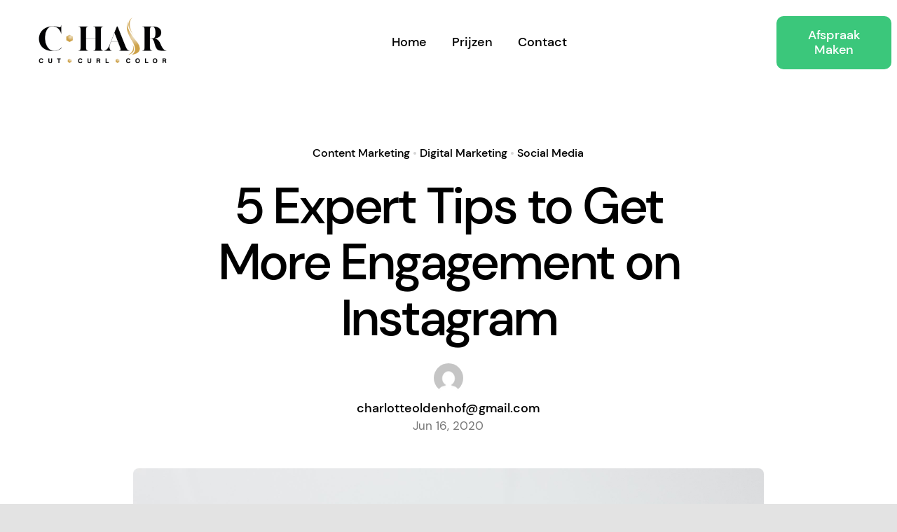

--- FILE ---
content_type: text/html; charset=UTF-8
request_url: https://www.kapsalonchair.nl/wp-admin/admin-ajax.php
body_size: -97
content:
<input type="hidden" id="fusion-form-nonce-2675" name="fusion-form-nonce-2675" value="5fa2d54a43" />